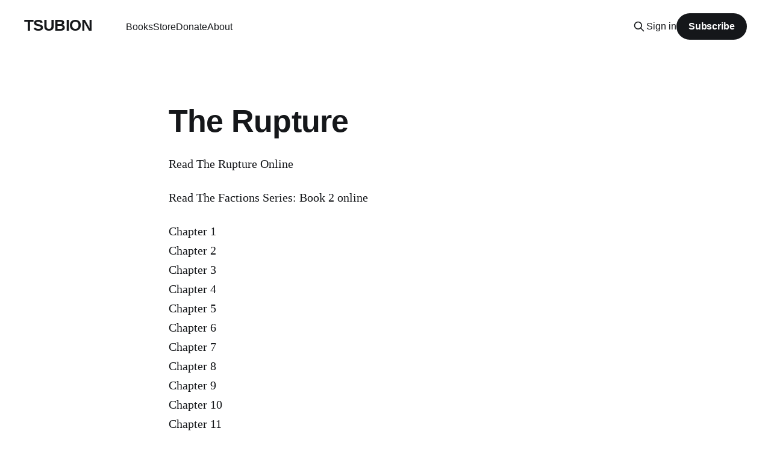

--- FILE ---
content_type: text/html; charset=utf-8
request_url: https://www.tsubion.com/read-the-rupture-online/
body_size: 3428
content:
<!DOCTYPE html>
<html lang="en">
<head>

    <title>Read The Rupture Online</title>
    <meta charset="utf-8" />
    <meta http-equiv="X-UA-Compatible" content="IE=edge" />
    <meta name="HandheldFriendly" content="True" />
    <meta name="viewport" content="width=device-width, initial-scale=1.0" />
    
    <link rel="preload" as="style" href="https://www.tsubion.com/assets/built/screen.css?v=3940790751" />
    <link rel="preload" as="script" href="https://www.tsubion.com/assets/built/casper.js?v=3940790751" />

    <link rel="stylesheet" type="text/css" href="https://www.tsubion.com/assets/built/screen.css?v=3940790751" />

    <meta name="description" content="The Rupture - read The Factions Series: Book 2 online at Tsubion.com. Science fiction, fantasy, by Javier Lopez.">
    <link rel="icon" href="https://www.tsubion.com/content/images/size/w256h256/2022/02/Favicon-1-.png" type="image/png">
    <link rel="canonical" href="https://www.tsubion.com/read-the-rupture-online/">
    <meta name="referrer" content="no-referrer-when-downgrade">
    
    <meta property="og:site_name" content="TSUBION">
    <meta property="og:type" content="website">
    <meta property="og:title" content="Read The Rupture Online">
    <meta property="og:description" content="The Rupture - read The Factions Series: Book 2 online at Tsubion.com. Science fiction, fantasy, by Javier Lopez.">
    <meta property="og:url" content="https://www.tsubion.com/read-the-rupture-online/">
    <meta property="og:image" content="https://www.tsubion.com/content/images/size/w1200/2023/11/photo-1623773458491-c6720dfb9377.jpg">
    <meta property="article:published_time" content="2021-09-14T18:18:16.000Z">
    <meta property="article:modified_time" content="2021-09-14T18:18:16.000Z">
    <meta property="article:tag" content="the rupture">
    
    <meta name="twitter:card" content="summary_large_image">
    <meta name="twitter:title" content="Read The Rupture Online">
    <meta name="twitter:description" content="The Rupture - read The Factions Series: Book 2 online at Tsubion.com. Science fiction, fantasy, by Javier Lopez.">
    <meta name="twitter:url" content="https://www.tsubion.com/read-the-rupture-online/">
    <meta name="twitter:image" content="https://www.tsubion.com/content/images/size/w1200/2023/11/photo-1623773458491-c6720dfb9377-1.jpg">
    <meta name="twitter:label1" content="Written by">
    <meta name="twitter:data1" content="Javier Lopez">
    <meta name="twitter:label2" content="Filed under">
    <meta name="twitter:data2" content="the rupture">
    <meta name="twitter:site" content="@TsubionPrime">
    <meta name="twitter:creator" content="@TsubionPrime">
    <meta property="og:image:width" content="1200">
    <meta property="og:image:height" content="800">
    
    <script type="application/ld+json">
{
    "@context": "https://schema.org",
    "@type": "Article",
    "publisher": {
        "@type": "Organization",
        "name": "TSUBION",
        "url": "https://www.tsubion.com/",
        "logo": {
            "@type": "ImageObject",
            "url": "https://www.tsubion.com/content/images/size/w256h256/2022/02/Favicon-1-.png",
            "width": 60,
            "height": 60
        }
    },
    "author": {
        "@type": "Person",
        "name": "Javier Lopez",
        "image": {
            "@type": "ImageObject",
            "url": "https://www.tsubion.com/content/images/2019/08/Javier-Tsubion-1.jpg",
            "width": 200,
            "height": 200
        },
        "url": "https://www.tsubion.com/author/javier/",
        "sameAs": [
            "https://x.com/TsubionPrime"
        ]
    },
    "headline": "Read The Rupture Online",
    "url": "https://www.tsubion.com/read-the-rupture-online/",
    "datePublished": "2021-09-14T18:18:16.000Z",
    "dateModified": "2021-09-14T18:18:16.000Z",
    "keywords": "the rupture",
    "description": "Read The Rupture Online\n\nRead The Factions Series: Book 2 online\n\nChapter 1\nChapter 2\nChapter 3\nChapter 4\nChapter 5\nChapter 6\nChapter 7\nChapter 8\nChapter 9\nChapter 10\nChapter 11\nChapter 12\nChapter 13\nChapter 14\nChapter 15",
    "mainEntityOfPage": "https://www.tsubion.com/read-the-rupture-online/"
}
    </script>

    <meta name="generator" content="Ghost 6.10">
    <link rel="alternate" type="application/rss+xml" title="TSUBION" href="https://www.tsubion.com/rss/">
    <script defer src="https://cdn.jsdelivr.net/ghost/portal@~2.56/umd/portal.min.js" data-i18n="true" data-ghost="https://www.tsubion.com/" data-key="495bc03208aebe8e5a9c1ca2ae" data-api="https://javierlopezfuentes.ghost.io/ghost/api/content/" data-locale="en" crossorigin="anonymous"></script><style id="gh-members-styles">.gh-post-upgrade-cta-content,
.gh-post-upgrade-cta {
    display: flex;
    flex-direction: column;
    align-items: center;
    font-family: -apple-system, BlinkMacSystemFont, 'Segoe UI', Roboto, Oxygen, Ubuntu, Cantarell, 'Open Sans', 'Helvetica Neue', sans-serif;
    text-align: center;
    width: 100%;
    color: #ffffff;
    font-size: 16px;
}

.gh-post-upgrade-cta-content {
    border-radius: 8px;
    padding: 40px 4vw;
}

.gh-post-upgrade-cta h2 {
    color: #ffffff;
    font-size: 28px;
    letter-spacing: -0.2px;
    margin: 0;
    padding: 0;
}

.gh-post-upgrade-cta p {
    margin: 20px 0 0;
    padding: 0;
}

.gh-post-upgrade-cta small {
    font-size: 16px;
    letter-spacing: -0.2px;
}

.gh-post-upgrade-cta a {
    color: #ffffff;
    cursor: pointer;
    font-weight: 500;
    box-shadow: none;
    text-decoration: underline;
}

.gh-post-upgrade-cta a:hover {
    color: #ffffff;
    opacity: 0.8;
    box-shadow: none;
    text-decoration: underline;
}

.gh-post-upgrade-cta a.gh-btn {
    display: block;
    background: #ffffff;
    text-decoration: none;
    margin: 28px 0 0;
    padding: 8px 18px;
    border-radius: 4px;
    font-size: 16px;
    font-weight: 600;
}

.gh-post-upgrade-cta a.gh-btn:hover {
    opacity: 0.92;
}</style><script async src="https://js.stripe.com/v3/"></script>
    <script defer src="https://cdn.jsdelivr.net/ghost/sodo-search@~1.8/umd/sodo-search.min.js" data-key="495bc03208aebe8e5a9c1ca2ae" data-styles="https://cdn.jsdelivr.net/ghost/sodo-search@~1.8/umd/main.css" data-sodo-search="https://javierlopezfuentes.ghost.io/" data-locale="en" crossorigin="anonymous"></script>
    
    <link href="https://www.tsubion.com/webmentions/receive/" rel="webmention">
    <script defer src="/public/cards.min.js?v=3940790751"></script>
    <link rel="stylesheet" type="text/css" href="/public/cards.min.css?v=3940790751">
    <script defer src="/public/comment-counts.min.js?v=3940790751" data-ghost-comments-counts-api="https://www.tsubion.com/members/api/comments/counts/"></script>
    <script defer src="/public/member-attribution.min.js?v=3940790751"></script>
    <script defer src="/public/ghost-stats.min.js?v=3940790751" data-stringify-payload="false" data-datasource="analytics_events" data-storage="localStorage" data-host="https://www.tsubion.com/.ghost/analytics/api/v1/page_hit"  tb_site_uuid="ff087329-125a-45e5-abaa-a0dfd43a0f45" tb_post_uuid="61af778d-2660-4de2-82f2-004d7167ceba" tb_post_type="page" tb_member_uuid="undefined" tb_member_status="undefined"></script><style>:root {--ghost-accent-color: #15171a;}</style>

</head>
<body class="page-template page-read-the-rupture-online tag-the-rupture is-head-left-logo">
<div class="viewport">

    <header id="gh-head" class="gh-head outer is-header-hidden">
        <div class="gh-head-inner inner">
            <div class="gh-head-brand">
                <a class="gh-head-logo no-image" href="https://www.tsubion.com">
                        TSUBION
                </a>
                <button class="gh-search gh-icon-btn" aria-label="Search this site" data-ghost-search><svg xmlns="http://www.w3.org/2000/svg" fill="none" viewBox="0 0 24 24" stroke="currentColor" stroke-width="2" width="20" height="20"><path stroke-linecap="round" stroke-linejoin="round" d="M21 21l-6-6m2-5a7 7 0 11-14 0 7 7 0 0114 0z"></path></svg></button>
                <button class="gh-burger" aria-label="Main Menu"></button>
            </div>

            <nav class="gh-head-menu">
                <ul class="nav">
    <li class="nav-books"><a href="https://www.tsubion.com/books/">Books</a></li>
    <li class="nav-store"><a href="https://www.tsubion.com/store/">Store</a></li>
    <li class="nav-donate"><a href="https://www.tsubion.com/#/portal/support">Donate</a></li>
    <li class="nav-about"><a href="https://www.tsubion.com/about/">About</a></li>
</ul>

            </nav>

            <div class="gh-head-actions">
                    <button class="gh-search gh-icon-btn" aria-label="Search this site" data-ghost-search><svg xmlns="http://www.w3.org/2000/svg" fill="none" viewBox="0 0 24 24" stroke="currentColor" stroke-width="2" width="20" height="20"><path stroke-linecap="round" stroke-linejoin="round" d="M21 21l-6-6m2-5a7 7 0 11-14 0 7 7 0 0114 0z"></path></svg></button>
                    <div class="gh-head-members">
                                <a class="gh-head-link" href="#/portal/signin" data-portal="signin">Sign in</a>
                                <a class="gh-head-button" href="#/portal/signup" data-portal="signup">Subscribe</a>
                    </div>
            </div>
        </div>
    </header>

    <div class="site-content">
        



<main id="site-main" class="site-main">
<article class="article post tag-the-rupture no-image">

        <header class="article-header gh-canvas">

            <h1 class="article-title">The Rupture</h1>


        </header>

    <section class="gh-content gh-canvas">
        <p>Read The Rupture Online</p><p>Read The Factions Series: Book 2 online</p><p>Chapter 1<br>Chapter 2<br>Chapter 3<br>Chapter 4<br>Chapter 5<br>Chapter 6<br>Chapter 7<br>Chapter 8<br>Chapter 9<br>Chapter 10<br>Chapter 11<br>Chapter 12<br>Chapter 13<br>Chapter 14<br>Chapter 15</p>
    </section>

</article>
</main>


    </div>

    <footer class="site-footer outer">
        <div class="inner">
            <section class="copyright"><a href="https://www.tsubion.com">TSUBION</a> &copy; 2026</section>
            <nav class="site-footer-nav">
                <ul class="nav">
    <li class="nav-terms"><a href="https://www.tsubion.com/terms-and-conditions/">Terms</a></li>
    <li class="nav-privacy"><a href="https://www.tsubion.com/privacy/">Privacy</a></li>
    <li class="nav-contact"><a href="https://www.tsubion.com/contact/">Contact</a></li>
</ul>

            </nav>
            <div class="gh-powered-by"><a href="https://ghost.org/" target="_blank" rel="noopener">Powered by Ghost</a></div>
        </div>
    </footer>

</div>

    <div class="pswp" tabindex="-1" role="dialog" aria-hidden="true">
    <div class="pswp__bg"></div>

    <div class="pswp__scroll-wrap">
        <div class="pswp__container">
            <div class="pswp__item"></div>
            <div class="pswp__item"></div>
            <div class="pswp__item"></div>
        </div>

        <div class="pswp__ui pswp__ui--hidden">
            <div class="pswp__top-bar">
                <div class="pswp__counter"></div>

                <button class="pswp__button pswp__button--close" title="Close (Esc)"></button>
                <button class="pswp__button pswp__button--share" title="Share"></button>
                <button class="pswp__button pswp__button--fs" title="Toggle fullscreen"></button>
                <button class="pswp__button pswp__button--zoom" title="Zoom in/out"></button>

                <div class="pswp__preloader">
                    <div class="pswp__preloader__icn">
                        <div class="pswp__preloader__cut">
                            <div class="pswp__preloader__donut"></div>
                        </div>
                    </div>
                </div>
            </div>

            <div class="pswp__share-modal pswp__share-modal--hidden pswp__single-tap">
                <div class="pswp__share-tooltip"></div>
            </div>

            <button class="pswp__button pswp__button--arrow--left" title="Previous (arrow left)"></button>
            <button class="pswp__button pswp__button--arrow--right" title="Next (arrow right)"></button>

            <div class="pswp__caption">
                <div class="pswp__caption__center"></div>
            </div>
        </div>
    </div>
</div>
<script
    src="https://code.jquery.com/jquery-3.5.1.min.js"
    integrity="sha256-9/aliU8dGd2tb6OSsuzixeV4y/faTqgFtohetphbbj0="
    crossorigin="anonymous">
</script>
<script src="https://www.tsubion.com/assets/built/casper.js?v=3940790751"></script>
<script>
$(document).ready(function () {
    // Mobile Menu Trigger
    $('.gh-burger').click(function () {
        $('body').toggleClass('gh-head-open');
    });
    // FitVids - Makes video embeds responsive
    $(".gh-content").fitVids();
});
</script>



</body>
</html>
